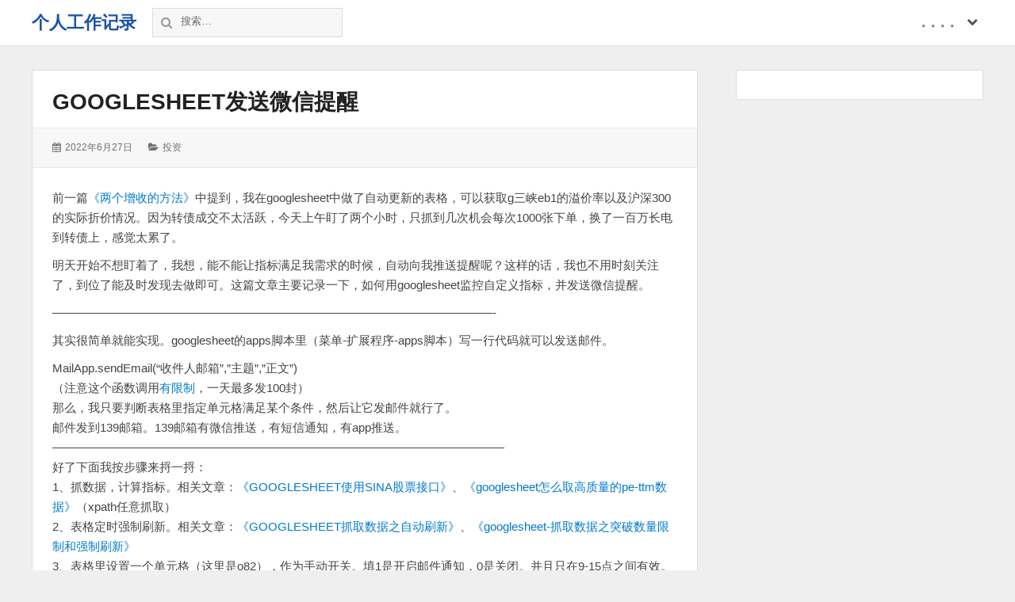

--- FILE ---
content_type: text/html; charset=UTF-8
request_url: https://retire50blog.wang/invest/googlesheet%E5%8F%91%E9%80%81%E5%BE%AE%E4%BF%A1%E6%8F%90%E9%86%92.html
body_size: 16118
content:
<!DOCTYPE html>
<html lang="zh-CN" class="no-js">
<head>
    
<meta charset="">
<meta name="viewport" content="width=device-width, initial-scale=1">

<link rel="pingback" href="https://retire50blog.wang/xmlrpc.php">
<script>(function(html){html.className = html.className.replace(/\bno-js\b/,'js')})(document.documentElement);</script>
<title>googlesheet发送微信提醒 &#8211; 个人工作记录</title>
<meta name='robots' content='max-image-preview:large' />
<link rel='dns-prefetch' href='//s.w.org' />
<link rel="alternate" type="application/rss+xml" title="个人工作记录 &raquo; Feed" href="https://retire50blog.wang/feed" />
<link rel="alternate" type="application/rss+xml" title="个人工作记录 &raquo; 评论Feed" href="https://retire50blog.wang/comments/feed" />
<link rel="alternate" type="application/rss+xml" title="个人工作记录 &raquo; googlesheet发送微信提醒评论Feed" href="https://retire50blog.wang/invest/googlesheet%e5%8f%91%e9%80%81%e5%be%ae%e4%bf%a1%e6%8f%90%e9%86%92.html/feed" />
<script type="text/javascript">
window._wpemojiSettings = {"baseUrl":"https:\/\/s.w.org\/images\/core\/emoji\/14.0.0\/72x72\/","ext":".png","svgUrl":"https:\/\/s.w.org\/images\/core\/emoji\/14.0.0\/svg\/","svgExt":".svg","source":{"concatemoji":"https:\/\/retire50blog.wang\/wp-includes\/js\/wp-emoji-release.min.js?ver=6.0.2"}};
/*! This file is auto-generated */
!function(e,a,t){var n,r,o,i=a.createElement("canvas"),p=i.getContext&&i.getContext("2d");function s(e,t){var a=String.fromCharCode,e=(p.clearRect(0,0,i.width,i.height),p.fillText(a.apply(this,e),0,0),i.toDataURL());return p.clearRect(0,0,i.width,i.height),p.fillText(a.apply(this,t),0,0),e===i.toDataURL()}function c(e){var t=a.createElement("script");t.src=e,t.defer=t.type="text/javascript",a.getElementsByTagName("head")[0].appendChild(t)}for(o=Array("flag","emoji"),t.supports={everything:!0,everythingExceptFlag:!0},r=0;r<o.length;r++)t.supports[o[r]]=function(e){if(!p||!p.fillText)return!1;switch(p.textBaseline="top",p.font="600 32px Arial",e){case"flag":return s([127987,65039,8205,9895,65039],[127987,65039,8203,9895,65039])?!1:!s([55356,56826,55356,56819],[55356,56826,8203,55356,56819])&&!s([55356,57332,56128,56423,56128,56418,56128,56421,56128,56430,56128,56423,56128,56447],[55356,57332,8203,56128,56423,8203,56128,56418,8203,56128,56421,8203,56128,56430,8203,56128,56423,8203,56128,56447]);case"emoji":return!s([129777,127995,8205,129778,127999],[129777,127995,8203,129778,127999])}return!1}(o[r]),t.supports.everything=t.supports.everything&&t.supports[o[r]],"flag"!==o[r]&&(t.supports.everythingExceptFlag=t.supports.everythingExceptFlag&&t.supports[o[r]]);t.supports.everythingExceptFlag=t.supports.everythingExceptFlag&&!t.supports.flag,t.DOMReady=!1,t.readyCallback=function(){t.DOMReady=!0},t.supports.everything||(n=function(){t.readyCallback()},a.addEventListener?(a.addEventListener("DOMContentLoaded",n,!1),e.addEventListener("load",n,!1)):(e.attachEvent("onload",n),a.attachEvent("onreadystatechange",function(){"complete"===a.readyState&&t.readyCallback()})),(e=t.source||{}).concatemoji?c(e.concatemoji):e.wpemoji&&e.twemoji&&(c(e.twemoji),c(e.wpemoji)))}(window,document,window._wpemojiSettings);
</script>
<style type="text/css">
img.wp-smiley,
img.emoji {
	display: inline !important;
	border: none !important;
	box-shadow: none !important;
	height: 1em !important;
	width: 1em !important;
	margin: 0 0.07em !important;
	vertical-align: -0.1em !important;
	background: none !important;
	padding: 0 !important;
}
</style>
	<link rel='stylesheet' id='wp-block-library-css'  href='https://retire50blog.wang/wp-includes/css/dist/block-library/style.min.css?ver=6.0.2' type='text/css' media='all' />
<style id='global-styles-inline-css' type='text/css'>
body{--wp--preset--color--black: #000000;--wp--preset--color--cyan-bluish-gray: #abb8c3;--wp--preset--color--white: #ffffff;--wp--preset--color--pale-pink: #f78da7;--wp--preset--color--vivid-red: #cf2e2e;--wp--preset--color--luminous-vivid-orange: #ff6900;--wp--preset--color--luminous-vivid-amber: #fcb900;--wp--preset--color--light-green-cyan: #7bdcb5;--wp--preset--color--vivid-green-cyan: #00d084;--wp--preset--color--pale-cyan-blue: #8ed1fc;--wp--preset--color--vivid-cyan-blue: #0693e3;--wp--preset--color--vivid-purple: #9b51e0;--wp--preset--gradient--vivid-cyan-blue-to-vivid-purple: linear-gradient(135deg,rgba(6,147,227,1) 0%,rgb(155,81,224) 100%);--wp--preset--gradient--light-green-cyan-to-vivid-green-cyan: linear-gradient(135deg,rgb(122,220,180) 0%,rgb(0,208,130) 100%);--wp--preset--gradient--luminous-vivid-amber-to-luminous-vivid-orange: linear-gradient(135deg,rgba(252,185,0,1) 0%,rgba(255,105,0,1) 100%);--wp--preset--gradient--luminous-vivid-orange-to-vivid-red: linear-gradient(135deg,rgba(255,105,0,1) 0%,rgb(207,46,46) 100%);--wp--preset--gradient--very-light-gray-to-cyan-bluish-gray: linear-gradient(135deg,rgb(238,238,238) 0%,rgb(169,184,195) 100%);--wp--preset--gradient--cool-to-warm-spectrum: linear-gradient(135deg,rgb(74,234,220) 0%,rgb(151,120,209) 20%,rgb(207,42,186) 40%,rgb(238,44,130) 60%,rgb(251,105,98) 80%,rgb(254,248,76) 100%);--wp--preset--gradient--blush-light-purple: linear-gradient(135deg,rgb(255,206,236) 0%,rgb(152,150,240) 100%);--wp--preset--gradient--blush-bordeaux: linear-gradient(135deg,rgb(254,205,165) 0%,rgb(254,45,45) 50%,rgb(107,0,62) 100%);--wp--preset--gradient--luminous-dusk: linear-gradient(135deg,rgb(255,203,112) 0%,rgb(199,81,192) 50%,rgb(65,88,208) 100%);--wp--preset--gradient--pale-ocean: linear-gradient(135deg,rgb(255,245,203) 0%,rgb(182,227,212) 50%,rgb(51,167,181) 100%);--wp--preset--gradient--electric-grass: linear-gradient(135deg,rgb(202,248,128) 0%,rgb(113,206,126) 100%);--wp--preset--gradient--midnight: linear-gradient(135deg,rgb(2,3,129) 0%,rgb(40,116,252) 100%);--wp--preset--duotone--dark-grayscale: url('#wp-duotone-dark-grayscale');--wp--preset--duotone--grayscale: url('#wp-duotone-grayscale');--wp--preset--duotone--purple-yellow: url('#wp-duotone-purple-yellow');--wp--preset--duotone--blue-red: url('#wp-duotone-blue-red');--wp--preset--duotone--midnight: url('#wp-duotone-midnight');--wp--preset--duotone--magenta-yellow: url('#wp-duotone-magenta-yellow');--wp--preset--duotone--purple-green: url('#wp-duotone-purple-green');--wp--preset--duotone--blue-orange: url('#wp-duotone-blue-orange');--wp--preset--font-size--small: 13px;--wp--preset--font-size--medium: 20px;--wp--preset--font-size--large: 36px;--wp--preset--font-size--x-large: 42px;}.has-black-color{color: var(--wp--preset--color--black) !important;}.has-cyan-bluish-gray-color{color: var(--wp--preset--color--cyan-bluish-gray) !important;}.has-white-color{color: var(--wp--preset--color--white) !important;}.has-pale-pink-color{color: var(--wp--preset--color--pale-pink) !important;}.has-vivid-red-color{color: var(--wp--preset--color--vivid-red) !important;}.has-luminous-vivid-orange-color{color: var(--wp--preset--color--luminous-vivid-orange) !important;}.has-luminous-vivid-amber-color{color: var(--wp--preset--color--luminous-vivid-amber) !important;}.has-light-green-cyan-color{color: var(--wp--preset--color--light-green-cyan) !important;}.has-vivid-green-cyan-color{color: var(--wp--preset--color--vivid-green-cyan) !important;}.has-pale-cyan-blue-color{color: var(--wp--preset--color--pale-cyan-blue) !important;}.has-vivid-cyan-blue-color{color: var(--wp--preset--color--vivid-cyan-blue) !important;}.has-vivid-purple-color{color: var(--wp--preset--color--vivid-purple) !important;}.has-black-background-color{background-color: var(--wp--preset--color--black) !important;}.has-cyan-bluish-gray-background-color{background-color: var(--wp--preset--color--cyan-bluish-gray) !important;}.has-white-background-color{background-color: var(--wp--preset--color--white) !important;}.has-pale-pink-background-color{background-color: var(--wp--preset--color--pale-pink) !important;}.has-vivid-red-background-color{background-color: var(--wp--preset--color--vivid-red) !important;}.has-luminous-vivid-orange-background-color{background-color: var(--wp--preset--color--luminous-vivid-orange) !important;}.has-luminous-vivid-amber-background-color{background-color: var(--wp--preset--color--luminous-vivid-amber) !important;}.has-light-green-cyan-background-color{background-color: var(--wp--preset--color--light-green-cyan) !important;}.has-vivid-green-cyan-background-color{background-color: var(--wp--preset--color--vivid-green-cyan) !important;}.has-pale-cyan-blue-background-color{background-color: var(--wp--preset--color--pale-cyan-blue) !important;}.has-vivid-cyan-blue-background-color{background-color: var(--wp--preset--color--vivid-cyan-blue) !important;}.has-vivid-purple-background-color{background-color: var(--wp--preset--color--vivid-purple) !important;}.has-black-border-color{border-color: var(--wp--preset--color--black) !important;}.has-cyan-bluish-gray-border-color{border-color: var(--wp--preset--color--cyan-bluish-gray) !important;}.has-white-border-color{border-color: var(--wp--preset--color--white) !important;}.has-pale-pink-border-color{border-color: var(--wp--preset--color--pale-pink) !important;}.has-vivid-red-border-color{border-color: var(--wp--preset--color--vivid-red) !important;}.has-luminous-vivid-orange-border-color{border-color: var(--wp--preset--color--luminous-vivid-orange) !important;}.has-luminous-vivid-amber-border-color{border-color: var(--wp--preset--color--luminous-vivid-amber) !important;}.has-light-green-cyan-border-color{border-color: var(--wp--preset--color--light-green-cyan) !important;}.has-vivid-green-cyan-border-color{border-color: var(--wp--preset--color--vivid-green-cyan) !important;}.has-pale-cyan-blue-border-color{border-color: var(--wp--preset--color--pale-cyan-blue) !important;}.has-vivid-cyan-blue-border-color{border-color: var(--wp--preset--color--vivid-cyan-blue) !important;}.has-vivid-purple-border-color{border-color: var(--wp--preset--color--vivid-purple) !important;}.has-vivid-cyan-blue-to-vivid-purple-gradient-background{background: var(--wp--preset--gradient--vivid-cyan-blue-to-vivid-purple) !important;}.has-light-green-cyan-to-vivid-green-cyan-gradient-background{background: var(--wp--preset--gradient--light-green-cyan-to-vivid-green-cyan) !important;}.has-luminous-vivid-amber-to-luminous-vivid-orange-gradient-background{background: var(--wp--preset--gradient--luminous-vivid-amber-to-luminous-vivid-orange) !important;}.has-luminous-vivid-orange-to-vivid-red-gradient-background{background: var(--wp--preset--gradient--luminous-vivid-orange-to-vivid-red) !important;}.has-very-light-gray-to-cyan-bluish-gray-gradient-background{background: var(--wp--preset--gradient--very-light-gray-to-cyan-bluish-gray) !important;}.has-cool-to-warm-spectrum-gradient-background{background: var(--wp--preset--gradient--cool-to-warm-spectrum) !important;}.has-blush-light-purple-gradient-background{background: var(--wp--preset--gradient--blush-light-purple) !important;}.has-blush-bordeaux-gradient-background{background: var(--wp--preset--gradient--blush-bordeaux) !important;}.has-luminous-dusk-gradient-background{background: var(--wp--preset--gradient--luminous-dusk) !important;}.has-pale-ocean-gradient-background{background: var(--wp--preset--gradient--pale-ocean) !important;}.has-electric-grass-gradient-background{background: var(--wp--preset--gradient--electric-grass) !important;}.has-midnight-gradient-background{background: var(--wp--preset--gradient--midnight) !important;}.has-small-font-size{font-size: var(--wp--preset--font-size--small) !important;}.has-medium-font-size{font-size: var(--wp--preset--font-size--medium) !important;}.has-large-font-size{font-size: var(--wp--preset--font-size--large) !important;}.has-x-large-font-size{font-size: var(--wp--preset--font-size--x-large) !important;}
</style>
<link rel='stylesheet' id='ce_responsive-css'  href='https://retire50blog.wang/wp-content/plugins/simple-embed-code/css/video-container.min.css?ver=2.3.9' type='text/css' media='all' />
<link rel='stylesheet' id='wpdiscuz-frontend-css-css'  href='https://retire50blog.wang/wp-content/plugins/wpdiscuz/themes/default/style.css?ver=7.6.22' type='text/css' media='all' />
<style id='wpdiscuz-frontend-css-inline-css' type='text/css'>
 #wpdcom .wpd-blog-administrator .wpd-comment-label{color:#ffffff;background-color:#00B38F;border:none}#wpdcom .wpd-blog-administrator .wpd-comment-author, #wpdcom .wpd-blog-administrator .wpd-comment-author a{color:#00B38F}#wpdcom.wpd-layout-1 .wpd-comment .wpd-blog-administrator .wpd-avatar img{border-color:#00B38F}#wpdcom.wpd-layout-2 .wpd-comment.wpd-reply .wpd-comment-wrap.wpd-blog-administrator{border-left:3px solid #00B38F}#wpdcom.wpd-layout-2 .wpd-comment .wpd-blog-administrator .wpd-avatar img{border-bottom-color:#00B38F}#wpdcom.wpd-layout-3 .wpd-blog-administrator .wpd-comment-subheader{border-top:1px dashed #00B38F}#wpdcom.wpd-layout-3 .wpd-reply .wpd-blog-administrator .wpd-comment-right{border-left:1px solid #00B38F}#wpdcom .wpd-blog-editor .wpd-comment-label{color:#ffffff;background-color:#00B38F;border:none}#wpdcom .wpd-blog-editor .wpd-comment-author, #wpdcom .wpd-blog-editor .wpd-comment-author a{color:#00B38F}#wpdcom.wpd-layout-1 .wpd-comment .wpd-blog-editor .wpd-avatar img{border-color:#00B38F}#wpdcom.wpd-layout-2 .wpd-comment.wpd-reply .wpd-comment-wrap.wpd-blog-editor{border-left:3px solid #00B38F}#wpdcom.wpd-layout-2 .wpd-comment .wpd-blog-editor .wpd-avatar img{border-bottom-color:#00B38F}#wpdcom.wpd-layout-3 .wpd-blog-editor .wpd-comment-subheader{border-top:1px dashed #00B38F}#wpdcom.wpd-layout-3 .wpd-reply .wpd-blog-editor .wpd-comment-right{border-left:1px solid #00B38F}#wpdcom .wpd-blog-author .wpd-comment-label{color:#ffffff;background-color:#00B38F;border:none}#wpdcom .wpd-blog-author .wpd-comment-author, #wpdcom .wpd-blog-author .wpd-comment-author a{color:#00B38F}#wpdcom.wpd-layout-1 .wpd-comment .wpd-blog-author .wpd-avatar img{border-color:#00B38F}#wpdcom.wpd-layout-2 .wpd-comment .wpd-blog-author .wpd-avatar img{border-bottom-color:#00B38F}#wpdcom.wpd-layout-3 .wpd-blog-author .wpd-comment-subheader{border-top:1px dashed #00B38F}#wpdcom.wpd-layout-3 .wpd-reply .wpd-blog-author .wpd-comment-right{border-left:1px solid #00B38F}#wpdcom .wpd-blog-contributor .wpd-comment-label{color:#ffffff;background-color:#00B38F;border:none}#wpdcom .wpd-blog-contributor .wpd-comment-author, #wpdcom .wpd-blog-contributor .wpd-comment-author a{color:#00B38F}#wpdcom.wpd-layout-1 .wpd-comment .wpd-blog-contributor .wpd-avatar img{border-color:#00B38F}#wpdcom.wpd-layout-2 .wpd-comment .wpd-blog-contributor .wpd-avatar img{border-bottom-color:#00B38F}#wpdcom.wpd-layout-3 .wpd-blog-contributor .wpd-comment-subheader{border-top:1px dashed #00B38F}#wpdcom.wpd-layout-3 .wpd-reply .wpd-blog-contributor .wpd-comment-right{border-left:1px solid #00B38F}#wpdcom .wpd-blog-subscriber .wpd-comment-label{color:#ffffff;background-color:#00B38F;border:none}#wpdcom .wpd-blog-subscriber .wpd-comment-author, #wpdcom .wpd-blog-subscriber .wpd-comment-author a{color:#00B38F}#wpdcom.wpd-layout-2 .wpd-comment .wpd-blog-subscriber .wpd-avatar img{border-bottom-color:#00B38F}#wpdcom.wpd-layout-3 .wpd-blog-subscriber .wpd-comment-subheader{border-top:1px dashed #00B38F}#wpdcom .wpd-blog-social_subscriber .wpd-comment-label{color:#ffffff;background-color:#00B38F;border:none}#wpdcom .wpd-blog-social_subscriber .wpd-comment-author, #wpdcom .wpd-blog-social_subscriber .wpd-comment-author a{color:#00B38F}#wpdcom.wpd-layout-1 .wpd-comment .wpd-blog-social_subscriber .wpd-avatar img{border-color:#00B38F}#wpdcom.wpd-layout-2 .wpd-comment .wpd-blog-social_subscriber .wpd-avatar img{border-bottom-color:#00B38F}#wpdcom.wpd-layout-3 .wpd-blog-social_subscriber .wpd-comment-subheader{border-top:1px dashed #00B38F}#wpdcom.wpd-layout-3 .wpd-reply .wpd-blog-social_subscriber .wpd-comment-right{border-left:1px solid #00B38F}#wpdcom .wpd-blog-post_author .wpd-comment-label{color:#ffffff;background-color:#00B38F;border:none}#wpdcom .wpd-blog-post_author .wpd-comment-author, #wpdcom .wpd-blog-post_author .wpd-comment-author a{color:#00B38F}#wpdcom .wpd-blog-post_author .wpd-avatar img{border-color:#00B38F}#wpdcom.wpd-layout-1 .wpd-comment .wpd-blog-post_author .wpd-avatar img{border-color:#00B38F}#wpdcom.wpd-layout-2 .wpd-comment.wpd-reply .wpd-comment-wrap.wpd-blog-post_author{border-left:3px solid #00B38F}#wpdcom.wpd-layout-2 .wpd-comment .wpd-blog-post_author .wpd-avatar img{border-bottom-color:#00B38F}#wpdcom.wpd-layout-3 .wpd-blog-post_author .wpd-comment-subheader{border-top:1px dashed #00B38F}#wpdcom.wpd-layout-3 .wpd-reply .wpd-blog-post_author .wpd-comment-right{border-left:1px solid #00B38F}#wpdcom .wpd-blog-guest .wpd-comment-label{color:#ffffff;background-color:#00B38F;border:none}#wpdcom .wpd-blog-guest .wpd-comment-author, #wpdcom .wpd-blog-guest .wpd-comment-author a{color:#00B38F}#wpdcom.wpd-layout-3 .wpd-blog-guest .wpd-comment-subheader{border-top:1px dashed #00B38F}#comments, #respond, .comments-area, #wpdcom{}#wpdcom .ql-editor > *{color:#777777}#wpdcom .ql-editor::before{}#wpdcom .ql-toolbar{border:1px solid #DDDDDD;border-top:none}#wpdcom .ql-container{border:1px solid #DDDDDD;border-bottom:none}#wpdcom .wpd-form-row .wpdiscuz-item input[type="text"], #wpdcom .wpd-form-row .wpdiscuz-item input[type="email"], #wpdcom .wpd-form-row .wpdiscuz-item input[type="url"], #wpdcom .wpd-form-row .wpdiscuz-item input[type="color"], #wpdcom .wpd-form-row .wpdiscuz-item input[type="date"], #wpdcom .wpd-form-row .wpdiscuz-item input[type="datetime"], #wpdcom .wpd-form-row .wpdiscuz-item input[type="datetime-local"], #wpdcom .wpd-form-row .wpdiscuz-item input[type="month"], #wpdcom .wpd-form-row .wpdiscuz-item input[type="number"], #wpdcom .wpd-form-row .wpdiscuz-item input[type="time"], #wpdcom textarea, #wpdcom select{border:1px solid #DDDDDD;color:#777777}#wpdcom .wpd-form-row .wpdiscuz-item textarea{border:1px solid #DDDDDD}#wpdcom input::placeholder, #wpdcom textarea::placeholder, #wpdcom input::-moz-placeholder, #wpdcom textarea::-webkit-input-placeholder{}#wpdcom .wpd-comment-text{color:#777777}#wpdcom .wpd-thread-head .wpd-thread-info{border-bottom:2px solid #00B38F}#wpdcom .wpd-thread-head .wpd-thread-info.wpd-reviews-tab svg{fill:#00B38F}#wpdcom .wpd-thread-head .wpdiscuz-user-settings{border-bottom:2px solid #00B38F}#wpdcom .wpd-thread-head .wpdiscuz-user-settings:hover{color:#00B38F}#wpdcom .wpd-comment .wpd-follow-link:hover{color:#00B38F}#wpdcom .wpd-comment-status .wpd-sticky{color:#00B38F}#wpdcom .wpd-thread-filter .wpdf-active{color:#00B38F;border-bottom-color:#00B38F}#wpdcom .wpd-comment-info-bar{border:1px dashed #33c3a6;background:#e6f8f4}#wpdcom .wpd-comment-info-bar .wpd-current-view i{color:#00B38F}#wpdcom .wpd-filter-view-all:hover{background:#00B38F}#wpdcom .wpdiscuz-item .wpdiscuz-rating > label{color:#DDDDDD}#wpdcom .wpdiscuz-item .wpdiscuz-rating:not(:checked) > label:hover, .wpdiscuz-rating:not(:checked) > label:hover ~ label{}#wpdcom .wpdiscuz-item .wpdiscuz-rating > input ~ label:hover, #wpdcom .wpdiscuz-item .wpdiscuz-rating > input:not(:checked) ~ label:hover ~ label, #wpdcom .wpdiscuz-item .wpdiscuz-rating > input:not(:checked) ~ label:hover ~ label{color:#FFED85}#wpdcom .wpdiscuz-item .wpdiscuz-rating > input:checked ~ label:hover, #wpdcom .wpdiscuz-item .wpdiscuz-rating > input:checked ~ label:hover, #wpdcom .wpdiscuz-item .wpdiscuz-rating > label:hover ~ input:checked ~ label, #wpdcom .wpdiscuz-item .wpdiscuz-rating > input:checked + label:hover ~ label, #wpdcom .wpdiscuz-item .wpdiscuz-rating > input:checked ~ label:hover ~ label, .wpd-custom-field .wcf-active-star, #wpdcom .wpdiscuz-item .wpdiscuz-rating > input:checked ~ label{color:#FFD700}#wpd-post-rating .wpd-rating-wrap .wpd-rating-stars svg .wpd-star{fill:#DDDDDD}#wpd-post-rating .wpd-rating-wrap .wpd-rating-stars svg .wpd-active{fill:#FFD700}#wpd-post-rating .wpd-rating-wrap .wpd-rate-starts svg .wpd-star{fill:#DDDDDD}#wpd-post-rating .wpd-rating-wrap .wpd-rate-starts:hover svg .wpd-star{fill:#FFED85}#wpd-post-rating.wpd-not-rated .wpd-rating-wrap .wpd-rate-starts svg:hover ~ svg .wpd-star{fill:#DDDDDD}.wpdiscuz-post-rating-wrap .wpd-rating .wpd-rating-wrap .wpd-rating-stars svg .wpd-star{fill:#DDDDDD}.wpdiscuz-post-rating-wrap .wpd-rating .wpd-rating-wrap .wpd-rating-stars svg .wpd-active{fill:#FFD700}#wpdcom .wpd-comment .wpd-follow-active{color:#ff7a00}#wpdcom .page-numbers{color:#555;border:#555 1px solid}#wpdcom span.current{background:#555}#wpdcom.wpd-layout-1 .wpd-new-loaded-comment > .wpd-comment-wrap > .wpd-comment-right{background:#FFFAD6}#wpdcom.wpd-layout-2 .wpd-new-loaded-comment.wpd-comment > .wpd-comment-wrap > .wpd-comment-right{background:#FFFAD6}#wpdcom.wpd-layout-2 .wpd-new-loaded-comment.wpd-comment.wpd-reply > .wpd-comment-wrap > .wpd-comment-right{background:transparent}#wpdcom.wpd-layout-2 .wpd-new-loaded-comment.wpd-comment.wpd-reply > .wpd-comment-wrap{background:#FFFAD6}#wpdcom.wpd-layout-3 .wpd-new-loaded-comment.wpd-comment > .wpd-comment-wrap > .wpd-comment-right{background:#FFFAD6}#wpdcom .wpd-follow:hover i, #wpdcom .wpd-unfollow:hover i, #wpdcom .wpd-comment .wpd-follow-active:hover i{color:#00B38F}#wpdcom .wpdiscuz-readmore{cursor:pointer;color:#00B38F}.wpd-custom-field .wcf-pasiv-star, #wpcomm .wpdiscuz-item .wpdiscuz-rating > label{color:#DDDDDD}.wpd-wrapper .wpd-list-item.wpd-active{border-top:3px solid #00B38F}#wpdcom.wpd-layout-2 .wpd-comment.wpd-reply.wpd-unapproved-comment .wpd-comment-wrap{border-left:3px solid #FFFAD6}#wpdcom.wpd-layout-3 .wpd-comment.wpd-reply.wpd-unapproved-comment .wpd-comment-right{border-left:1px solid #FFFAD6}#wpdcom .wpd-prim-button{background-color:#07B290;color:#FFFFFF}#wpdcom .wpd_label__check i.wpdicon-on{color:#07B290;border:1px solid #83d9c8}#wpd-bubble-wrapper #wpd-bubble-all-comments-count{color:#1DB99A}#wpd-bubble-wrapper > div{background-color:#1DB99A}#wpd-bubble-wrapper > #wpd-bubble #wpd-bubble-add-message{background-color:#1DB99A}#wpd-bubble-wrapper > #wpd-bubble #wpd-bubble-add-message::before{border-left-color:#1DB99A;border-right-color:#1DB99A}#wpd-bubble-wrapper.wpd-right-corner > #wpd-bubble #wpd-bubble-add-message::before{border-left-color:#1DB99A;border-right-color:#1DB99A}.wpd-inline-icon-wrapper path.wpd-inline-icon-first{fill:#1DB99A}.wpd-inline-icon-count{background-color:#1DB99A}.wpd-inline-icon-count::before{border-right-color:#1DB99A}.wpd-inline-form-wrapper::before{border-bottom-color:#1DB99A}.wpd-inline-form-question{background-color:#1DB99A}.wpd-inline-form{background-color:#1DB99A}.wpd-last-inline-comments-wrapper{border-color:#1DB99A}.wpd-last-inline-comments-wrapper::before{border-bottom-color:#1DB99A}.wpd-last-inline-comments-wrapper .wpd-view-all-inline-comments{background:#1DB99A}.wpd-last-inline-comments-wrapper .wpd-view-all-inline-comments:hover,.wpd-last-inline-comments-wrapper .wpd-view-all-inline-comments:active,.wpd-last-inline-comments-wrapper .wpd-view-all-inline-comments:focus{background-color:#1DB99A}#wpdcom .ql-snow .ql-tooltip[data-mode="link"]::before{content:"输入链接："}#wpdcom .ql-snow .ql-tooltip.ql-editing a.ql-action::after{content:"保存"}.comments-area{width:auto}
</style>
<link rel='stylesheet' id='wpdiscuz-combo-css-css'  href='https://retire50blog.wang/wp-content/plugins/wpdiscuz/assets/css/wpdiscuz-combo.min.css?ver=6.0.2' type='text/css' media='all' />
<link rel='stylesheet' id='font-awesome-css'  href='https://retire50blog.wang/wp-content/themes/wordstar/assets/css/font-awesome.css' type='text/css' media='all' />
<link rel='stylesheet' id='wordstar-style-css'  href='https://retire50blog.wang/wp-content/themes/wordstar/style.css' type='text/css' media='all' />
<link rel='stylesheet' id='wordstar-responsive-css'  href='https://retire50blog.wang/wp-content/themes/wordstar/assets/css/responsive.css' type='text/css' media='all' />
<script type='text/javascript' src='https://retire50blog.wang/wp-includes/js/jquery/jquery.min.js?ver=3.6.0' id='jquery-core-js'></script>
<script type='text/javascript' src='https://retire50blog.wang/wp-includes/js/jquery/jquery-migrate.min.js?ver=3.3.2' id='jquery-migrate-js'></script>
<!--[if lt IE 9]>
<script type='text/javascript' src='https://retire50blog.wang/wp-content/themes/wordstar/assets/js/html5.js' id='html5shiv-js'></script>
<![endif]-->
<link rel="https://api.w.org/" href="https://retire50blog.wang/wp-json/" /><link rel="alternate" type="application/json" href="https://retire50blog.wang/wp-json/wp/v2/posts/6996" /><link rel="EditURI" type="application/rsd+xml" title="RSD" href="https://retire50blog.wang/xmlrpc.php?rsd" />
<link rel="wlwmanifest" type="application/wlwmanifest+xml" href="https://retire50blog.wang/wp-includes/wlwmanifest.xml" /> 
<meta name="generator" content="WordPress 6.0.2" />
<link rel="canonical" href="https://retire50blog.wang/invest/googlesheet%e5%8f%91%e9%80%81%e5%be%ae%e4%bf%a1%e6%8f%90%e9%86%92.html" />
<link rel='shortlink' href='https://retire50blog.wang/?p=6996' />
<link rel="alternate" type="application/json+oembed" href="https://retire50blog.wang/wp-json/oembed/1.0/embed?url=https%3A%2F%2Fretire50blog.wang%2Finvest%2Fgooglesheet%25e5%258f%2591%25e9%2580%2581%25e5%25be%25ae%25e4%25bf%25a1%25e6%258f%2590%25e9%2586%2592.html" />
<link rel="alternate" type="text/xml+oembed" href="https://retire50blog.wang/wp-json/oembed/1.0/embed?url=https%3A%2F%2Fretire50blog.wang%2Finvest%2Fgooglesheet%25e5%258f%2591%25e9%2580%2581%25e5%25be%25ae%25e4%25bf%25a1%25e6%258f%2590%25e9%2586%2592.html&#038;format=xml" />
<link rel="icon" href="https://retire50blog.wang/wp-content/uploads/2019/01/cropped-cooltext313554273807428-1-32x32.png" sizes="32x32" />
<link rel="icon" href="https://retire50blog.wang/wp-content/uploads/2019/01/cropped-cooltext313554273807428-1-192x192.png" sizes="192x192" />
<link rel="apple-touch-icon" href="https://retire50blog.wang/wp-content/uploads/2019/01/cropped-cooltext313554273807428-1-180x180.png" />
<meta name="msapplication-TileImage" content="https://retire50blog.wang/wp-content/uploads/2019/01/cropped-cooltext313554273807428-1-270x270.png" />
<style>
 #masthead .site-branding,#masthead .site-branding a {
	 	color: #1b52a7!important;
	}</style>
</head>


<body id="site-body" class="post-template-default single single-post postid-6996 single-format-standard multi-column single-author"  itemscope="" itemtype="http://schema.org/BlogPosting">
<div id="page" class="site">
<a class="skip-link screen-reader-text" href="#content">
跳转到内容</a>
<header id="masthead" class="site-header" role="banner">
  <div class="site-header-main">
    <div class="wrapper">
       <div class="site-branding"><p id="site-title" class="site-title p-name" itemprop="name"><a href="https://retire50blog.wang/" rel="home" itemprop="url" class="u-url url">个人工作记录</a></p></div>      <div class="search-form-wrap">
        <button id="search-toggle" class="search-toggle"><i class="fa fa-search"></i><span>
        搜索        </span></button>
        <form role="search" method="get" class="search-form" action="https://retire50blog.wang/" itemprop="potentialAction" itemscope itemtype="https://schema.org/SearchAction">
  <meta itemprop="target" content="https://retire50blog.wang/?s=search%20"/>
  <span class="screen-reader-text">搜索：</span> <i class="fa fa-search"></i>
  <input type="search" class="search-field" placeholder="搜索&hellip;" value="" name="s" title="Search" required itemprop="query-input">
  <button type="submit" class="search-submit"> <span >搜索</span> </button>
</form>      </div>
      <div id="site-header-menu" class="site-header-menu">
        <button id="menu-toggle" class="menu-toggle"><i class="fa fa-bars"></i><span>
        菜单        </span></button>
        <nav id="site-navigation" class="main-navigation" role="navigation" aria-label="主菜单">
          <ul id="primary-menu" class="primary-menu"><li id="menu-item-4093" class="menu-item menu-item-type-custom menu-item-object-custom menu-item-home menu-item-has-children menu-item-4093"><a href="http://retire50blog.wang"><span>。。。。</span></a>
<ul class="sub-menu">
	<li id="menu-item-6461" class="menu-item menu-item-type-post_type menu-item-object-page menu-item-6461"><a href="https://retire50blog.wang/sample-page"><span>关于</span></a></li>
	<li id="menu-item-4095" class="menu-item menu-item-type-post_type menu-item-object-post menu-item-4095"><a href="https://retire50blog.wang/invest/acc/%e5%8e%86%e5%8f%b2%e6%94%b6%e7%9b%8a%e7%8e%87.html"><span>历史业绩</span></a></li>
	<li id="menu-item-4092" class="menu-item menu-item-type-post_type menu-item-object-page menu-item-4092"><a href="https://retire50blog.wang/%e6%89%80%e6%9c%89%e6%96%87%e7%ab%a0"><span>所有文章</span></a></li>
</ul>
</li>
</ul>
          <div class="clear"></div>
			
        </nav>
      </div>
      <div class="clear"></div>
    </div>
  </div>
  <div class="clear"></div>

</header>
<div id="content" class="site-content wrapper">
<main id="main" class="site-main  single-post" role="main">
    <article id="post-6996" class="post-content post-6996 post type-post status-publish format-standard hentry category-invest h-entry h-as-article"  itemref="site-publisher">
    <header class="entry-header">
      <h1 class="entry-title p-name" itemprop="name headline"><a href="https://retire50blog.wang/invest/googlesheet%e5%8f%91%e9%80%81%e5%be%ae%e4%bf%a1%e6%8f%90%e9%86%92.html" rel="bookmark" class="u-url url" itemprop="url">googlesheet发送微信提醒</a></h1>    </header>
        
    <div class="entry-meta">
      <ul><li class="posted-on">
				<i class="fa fa-calendar"></i>
				<span class="screen-reader-text">发表于：</span>
				<a href="https://retire50blog.wang/invest/googlesheet%e5%8f%91%e9%80%81%e5%be%ae%e4%bf%a1%e6%8f%90%e9%86%92.html" rel="bookmark">
					<time class="entry-date published dt-published" itemprop="datePublished" datetime="2022-06-27T11:15:17+00:00">2022年6月27日</time>
					<time class="entry-date updated dt-updated screen-reader-text" itemprop="dateModified" datetime="2022-08-22T08:36:39+00:00">2022年8月22日</time>
				</a>
			</li><li class="cat-links">
				<i class="fa fa-folder-open"></i>
				<span class="screen-reader-text">分类：</span>
				<a href="https://retire50blog.wang/category/invest" rel="category tag">投资</a>
			</li><div class="clear"></div></ul>    </div>
    <div class="entry-content e-content" itemprop="description articleBody">
             
      <p>前一篇<a href="https://retire50blog.wang/invest/googlesheet发送微信提醒.html">《两个增收的方法》</a>中提到，我在googlesheet中做了自动更新的表格，可以获取g三峡eb1的溢价率以及沪深300的实际折价情况。因为转债成交不太活跃，今天上午盯了两个小时，只抓到几次机会每次1000张下单，换了一百万长电到转债上，感觉太累了。</p>
<p>明天开始不想盯着了，我想，能不能让指标满足我需求的时候，自动向我推送提醒呢？这样的话，我也不用时刻关注了，到位了能及时发现去做即可。这篇文章主要记录一下，如何用googlesheet监控自定义指标，并发送微信提醒。</p>
<p>&#8212;&#8212;&#8212;&#8212;&#8212;&#8212;&#8212;&#8212;&#8212;&#8212;&#8212;&#8212;&#8212;&#8212;&#8212;&#8212;&#8212;&#8212;&#8212;&#8212;&#8212;&#8212;&#8212;&#8212;&#8212;&#8212;&#8212;&#8212;&#8212;&#8212;&#8212;&#8212;&#8212;&#8212;&#8212;&#8212;&#8212;-</p>
<p>其实很简单就能实现。googlesheet的apps脚本里（菜单-扩展程序-apps脚本）写一行代码就可以发送邮件。</p>
<div>
<div>MailApp.sendEmail(&#8220;收件人邮箱&#8221;,&#8221;主题&#8221;,&#8221;正文&#8221;)</div>
<div>（注意这个函数调用<a href="https://developers.google.com/apps-script/guides/services/quotas">有限制</a>，一天最多发100封）</div>
<div>那么，我只要判断表格里指定单元格满足某个条件，然后让它发邮件就行了。</div>
<div>邮件发到139邮箱。139邮箱有微信推送，有短信通知，有app推送。</div>
<div>&#8212;&#8212;&#8212;&#8212;&#8212;&#8212;&#8212;&#8212;&#8212;&#8212;&#8212;&#8212;&#8212;&#8212;&#8212;&#8212;&#8212;&#8212;&#8212;&#8212;&#8212;&#8212;&#8212;&#8212;&#8212;&#8212;&#8212;&#8212;&#8212;&#8212;&#8212;&#8212;&#8212;&#8212;&#8212;&#8212;&#8212;&#8212;</div>
<div>好了下面我按步骤来捋一捋：</div>
<div>1、抓数据，计算指标。相关文章：<a href="https://retire50blog.wang/invest/googlesheet%e4%bd%bf%e7%94%a8sina%e8%82%a1%e7%a5%a8%e6%8e%a5%e5%8f%a3.html">《GOOGLESHEET使用SINA股票接口》</a>、<a href="https://retire50blog.wang/uc/googlesheet%e6%80%8e%e4%b9%88%e5%8f%96%e9%ab%98%e8%b4%a8%e9%87%8f%e7%9a%84pe-ttm%e6%95%b0%e6%8d%ae.html">《googlesheet怎么取高质量的pe-ttm数据》</a>（xpath任意抓取）</div>
<div>2、表格定时强制刷新。相关文章：<a href="https://retire50blog.wang/uc/googlesheet%e6%8a%93%e5%8f%96%e6%95%b0%e6%8d%ae%e4%b9%8b%e8%87%aa%e5%8a%a8%e5%88%b7%e6%96%b0.html">《GOOGLESHEET抓取数据之自动刷新》</a>、<a href="https://retire50blog.wang/uc/googlesheet-%e6%8a%93%e5%8f%96%e6%95%b0%e6%8d%ae%e4%b9%8b%e7%aa%81%e7%a0%b4%e6%95%b0%e9%87%8f%e9%99%90%e5%88%b6%e5%92%8c%e5%bc%ba%e5%88%b6%e5%88%b7%e6%96%b0.html">《googlesheet-抓取数据之突破数量限制和强制刷新》</a></div>
<div>3、表格里设置一个单元格（这里是o82），作为手动开关。填1是开启邮件通知，0是关闭。并且只在9-15点之间有效。这个开关是为了避免出现消息轰炸。</div>
<div><span class=" default-formula-text-color" dir="auto">o82=手动填写0和1</span></div>
<div>o83<span class=" default-formula-text-color" dir="auto">=</span><span class=" default-formula-text-color" dir="auto">if</span><span class=" default-formula-text-color" dir="auto">(</span><span class=" default-formula-text-color" dir="auto">and</span><span class=" default-formula-text-color" dir="auto">(</span><span class=" default-formula-text-color" dir="auto">hour</span><span class=" default-formula-text-color" dir="auto">(</span><span class=" default-formula-text-color" dir="auto">now</span><span class=" default-formula-text-color" dir="auto">(</span><span class=" default-formula-text-color" dir="auto">)</span><span class=" default-formula-text-color" dir="auto">)</span><span class=" default-formula-text-color" dir="auto">&gt;=</span><span class="number" dir="auto">9</span><span class=" default-formula-text-color" dir="auto">,</span><span class=" default-formula-text-color" dir="auto">hour</span><span class=" default-formula-text-color" dir="auto">(</span><span class=" default-formula-text-color" dir="auto">now</span><span class=" default-formula-text-color" dir="auto">(</span><span class=" default-formula-text-color" dir="auto">)</span><span class=" default-formula-text-color" dir="auto">)</span><span class=" default-formula-text-color" dir="auto">&lt;</span><span class="number" dir="auto">15</span><span class=" default-formula-text-color" dir="auto">,</span><span class=" default-formula-text-color" dir="auto">WEEKDAY</span><span class=" default-formula-text-color" dir="auto">(</span><span class=" default-formula-text-color" dir="auto">today</span><span class=" default-formula-text-color" dir="auto">(</span><span class=" default-formula-text-color" dir="auto">)</span><span class=" default-formula-text-color" dir="auto">,</span><span class="number" dir="auto">2</span><span class=" default-formula-text-color" dir="auto">)</span><span class=" default-formula-text-color" dir="auto">&gt;</span><span class="number" dir="auto">0</span><span class=" default-formula-text-color" dir="auto">,</span><span class=" default-formula-text-color" dir="auto">WEEKDAY</span><span class=" default-formula-text-color" dir="auto">(</span><span class=" default-formula-text-color" dir="auto">today</span><span class=" default-formula-text-color" dir="auto">(</span><span class=" default-formula-text-color" dir="auto">)</span><span class=" default-formula-text-color" dir="auto">,</span><span class="number" dir="auto">2</span><span class=" default-formula-text-color" dir="auto">)</span><span class=" default-formula-text-color" dir="auto">&lt;</span><span class="number" dir="auto">6</span><span class=" default-formula-text-color" dir="auto">)</span><span class=" default-formula-text-color" dir="auto">,</span><span class="number" dir="auto">1</span><span class=" default-formula-text-color" dir="auto">,</span><span class="number" dir="auto">0</span><span class=" default-formula-text-color" dir="auto">)</span></div>
<div>// 周一到周五，9-15点允许提醒</div>
<div>o84<span class=" default-formula-text-color" dir="auto">=</span><span class=" default-formula-text-color" dir="auto">if</span><span class=" default-formula-text-color" dir="auto">(</span><span class=" default-formula-text-color" dir="auto">and</span><span class=" default-formula-text-color" dir="auto">(</span><span dir="auto">O82</span><span class=" default-formula-text-color" dir="auto">=</span><span class="number" dir="auto">1</span><span class=" default-formula-text-color" dir="auto">,</span><span dir="auto">O83</span><span class=" default-formula-text-color" dir="auto">=</span><span class="number" dir="auto">1</span><span class=" default-formula-text-color" dir="auto">)</span><span class=" default-formula-text-color" dir="auto">,</span><span class="number" dir="auto">1</span><span class=" default-formula-text-color" dir="auto">,</span><span class="number" dir="auto">0</span><span class=" default-formula-text-color" dir="auto">)</span></div>
<div>4、发邮件的代码。（其中参数阈值根据需要随时改动。）</div>
<div>
<div>
<div>var copySheet2 = app.getActiveSpreadsheet().getSheetByName(&#8220;持仓&#8221;);</div>
<div>// 指定表格</div>
<div>if(copySheet2.getRange(&#8220;O84&#8221;).getValue())</div>
<div>// 提醒功能开关所在单元格，1为开</div>
<div>{</div>
<div>var4=copySheet2.getRange(&#8220;Q89&#8221;).getValue()</div>
<div>//读取转债溢价率所在单元格，注意数值用text函数先转成指定格式文本</div>
<div>var5=copySheet2.getRange(&#8220;T75&#8221;).getValue()</div>
<div>//读取指定期货合约的日化折价点数所在单元格，注意数值用text函数先转成指定格式文本</div>
<div>var recipient = &#8220;********@139.com&#8221;;</div>
<div>//收件人邮箱</div>
<div>if(var4&lt;=0){</div>
<div>  MailApp.sendEmail(recipient, &#8220;有机会&#8221;, &#8220;G三峡EB1&#8243;+copySheet2.getRange(&#8220;Q89&#8243;).getValue()+&#8221;,卖正股卖转债&#8221;);</div>
<div>                  }</div>
<div>//如果溢价率&lt;0，发邮件</div>
<div>if(var4&gt;=0.005){</div>
<div>  MailApp.sendEmail(recipient, &#8220;有机会&#8221;, &#8220;G三峡EB1&#8243;+copySheet2.getRange(&#8220;Q89&#8243;).getValue()+&#8221;,卖转债买正股&#8221;);</div>
<div>                  }</div>
<div> //如果溢价率&gt;0.5%，发邮件</div>
<div>if(var5&gt;0.1){</div>
<div>  MailApp.sendEmail(recipient, &#8220;有机会&#8221;, &#8220;IF折价日化点数&gt;&#8221;+copySheet2.getRange(&#8220;T75&#8243;).getValue()+&#8221;,卖ETF买期货&#8221;);</div>
<div>                  }</div>
<div> //如果指定期货合约的日化折价点数&gt;0.1,发邮件</div>
<div>}</div>
<div>5设置个定时器，每分钟执行一遍上面代码</div>
<div>6微信关注“中国移动139邮箱”绑定并设置消息推送规则</div>
<div>7打开“139邮箱”APP，设置收到指定发件人（gmail发过来的）的邮件后，短信提醒。</div>
</div>
</div>
<div>8测试下来，提醒和开关功能正常可用。消息推送速度，微信》139APP》短信，微信端大约在代码执行10秒内就有提示。</div>
</div>
<div>&#8212;&#8212;&#8212;&#8212;&#8212;&#8212;&#8212;&#8212;&#8212;&#8212;&#8212;&#8212;&#8212;&#8212;&#8212;&#8212;&#8212;&#8212;&#8212;&#8212;&#8212;&#8212;&#8212;&#8212;&#8212;&#8212;&#8212;&#8212;&#8212;&#8212;&#8212;&#8212;&#8212;&#8212;&#8212;&#8212;&#8212;-</div>
<div>提醒功能还是挺有用的。用139配合做提醒，感觉用了很多年了。翻了一下博客，早在09年的时候，玩外汇自动交易，就用139邮箱发短信提醒了<a href="https://retire50blog.wang/invest/ats%ef%bc%8c%e5%85%8d%e8%b4%b9%e5%8f%91%e7%9f%ad%e4%bf%a1%e6%8a%a5%e5%91%8a%ef%bc%81.html">《ats，免费发短信报告！》</a>。还有一篇，17年的时候用来提示买陆金所的短期限安e项目<a href="https://retire50blog.wang/invest/%e9%99%86%e9%87%91%e6%89%80%e6%96%b0%e5%ae%89e%e9%a1%b9%e7%9b%ae%e7%9f%ad%e4%bf%a1%e5%92%8c%e8%af%ad%e9%9f%b3%e9%80%9a%e7%9f%a5.html">《陆金所新安e项目短信和语音通知》</a>，当时项目要靠抢，要不是有提醒，根本买不到。</div>
<div></div>
<div>&#8212;&#8212;&#8212;&#8212;&#8212;&#8212;&#8212;&#8212;&#8212;&#8212;&#8212;&#8212;&#8212;&#8212;&#8212;&#8212;&#8212;&#8212;&#8212;&#8212;&#8212;&#8212;&#8212;&#8212;&#8212;&#8212;&#8212;&#8212;&#8212;&#8212;&#8212;&#8212;&#8212;&#8212;&#8212;&#8212;&#8212;-</div>
<div>2022年8月22日补充：</div>
<div>发现提醒程序的一个bug。</div>
<div>因为132018的成交不太活跃，有时候前一个笔价格成交过了，后面好久，最多可能十几分钟没有成交，这时候，用十几分钟前的“最新成交价”在计算溢价率，那就可能出现误报了。这时候我打开软件准备去交易，实际上可能是没有机会的。</div>
<div>不过呢，虽然132018可能一段时间没有成交，但是盘口挂单价格会跟着正股变化的。所以，解决方法就是计算过程里用盘口数据代替最新成交价。</div>
<div>提示卖债买股的正溢价套利，溢价率=（债券买一价格+应计利息）/（100/转股价*正股卖一价）</div>
<div>提示卖股买债的负溢价套利，溢价率=（正股买一价格+应计利息）/（100/转股价*债券卖一价）</div>

               
      <div class="clear"></div>


	    </article> 
    
	<nav class="navigation post-navigation" aria-label="文章">
		<h2 class="screen-reader-text">文章导航</h2>
		<div class="nav-links"><div class="nav-previous"><a href="https://retire50blog.wang/invest/%e4%b8%a4%e4%b8%aa%e5%a2%9e%e6%94%b6%e7%9a%84%e6%96%b9%e6%b3%95.html" rel="prev"><span class="meta-nav" aria-hidden="true">前一页</span> <span class="screen-reader-text">上一篇：</span> <span class="post-title">两个增收的方法</span></a></div><div class="nav-next"><a href="https://retire50blog.wang/invest/%e6%81%92%e7%94%9f%e9%a6%99%e6%b8%af%e6%9d%a5%e7%94%b5.html" rel="next"><span class="meta-nav" aria-hidden="true">后一页</span> <span class="screen-reader-text">下一篇：</span> <span class="post-title">恒生香港来电</span></a></div></div>
	</nav>

     </article>   
     
 

    </article>
             <div class="wpdiscuz_top_clearing"></div>
    <div id='comments' class='comments-area'><div id='respond' style='width: 0;height: 0;clear: both;margin: 0;padding: 0;'></div>    <div id="wpdcom" class="wpdiscuz_unauth wpd-default wpdiscuz_no_avatar wpd-layout-3 wpd-comments-open">
                    <div class="wc_social_plugin_wrapper">
                            </div>
            <div class="wpd-form-wrap">
                <div class="wpd-form-head">
                                            <div class="wpd-sbs-toggle">
                            <i class="far fa-envelope"></i> <span
                                    class="wpd-sbs-title">有回复请通知我</span>
                            <i class="fas fa-caret-down"></i>
                        </div>
                                            <div class="wpd-auth">
                                                <div class="wpd-login">
                                                    </div>
                    </div>
                </div>
                                                    <div class="wpdiscuz-subscribe-bar wpdiscuz-hidden">
                                                    <form action="https://retire50blog.wang/wp-admin/admin-ajax.php?action=wpdAddSubscription"
                                  method="post" id="wpdiscuz-subscribe-form">
                                <div class="wpdiscuz-subscribe-form-intro">提醒 </div>
                                <div class="wpdiscuz-subscribe-form-option"
                                     style="width:40%;">
                                    <select class="wpdiscuz_select" name="wpdiscuzSubscriptionType">
                                                                                    <option value="post">新评论的提醒</option>
                                                                                                                                <option value="all_comment" >新回复的提醒</option>
                                                                                </select>
                                </div>
                                                                    <div class="wpdiscuz-item wpdiscuz-subscribe-form-email">
                                        <input class="email" type="email" name="wpdiscuzSubscriptionEmail"
                                               required="required" value=""
                                               placeholder="请输入邮箱，方便您获取新回复的通知。邮箱他人不可见"/>
                                    </div>
                                                                    <div class="wpdiscuz-subscribe-form-button">
                                    <input id="wpdiscuz_subscription_button" class="wpd-prim-button wpd_not_clicked"
                                           type="submit"
                                           value="›"
                                           name="wpdiscuz_subscription_button"/>
                                </div>
                                <input type="hidden" id="wpdiscuz_subscribe_form_nonce" name="wpdiscuz_subscribe_form_nonce" value="141fcffadc" /><input type="hidden" name="_wp_http_referer" value="/invest/googlesheet%E5%8F%91%E9%80%81%E5%BE%AE%E4%BF%A1%E6%8F%90%E9%86%92.html" />                            </form>
                                                </div>
                            <div class="wpd-form wpd-form-wrapper wpd-main-form-wrapper" id='wpd-main-form-wrapper-0_0'>
                                        <form  method="post" enctype="multipart/form-data" data-uploading="false" class="wpd_comm_form wpd_main_comm_form"                >
                                        <div class="wpd-field-comment">
                        <div class="wpdiscuz-item wc-field-textarea">
                            <div class="wpdiscuz-textarea-wrap ">
                                            <div id="wpd-editor-wraper-0_0" style="display: none;">
                <div id="wpd-editor-char-counter-0_0"
                     class="wpd-editor-char-counter"></div>
                <label style="display: none;" for="wc-textarea-0_0">Label</label>
                <textarea id="wc-textarea-0_0" name="wc_comment"
                          class="wc_comment wpd-field"></textarea>
                <div id="wpd-editor-0_0"></div>
                        <div id="wpd-editor-toolbar-0_0">
                            <button title="粗体"
                        class="ql-bold"  ></button>
                                <button title="斜体"
                        class="ql-italic"  ></button>
                                <button title="下划线"
                        class="ql-underline"  ></button>
                                <button title="删除线"
                        class="ql-strike"  ></button>
                                <button title="有序列表"
                        class="ql-list" value='ordered' ></button>
                                <button title="无序列表"
                        class="ql-list" value='bullet' ></button>
                                <button title="引用"
                        class="ql-blockquote"  ></button>
                                <button title="代码块"
                        class="ql-code-block"  ></button>
                                <button title="链接"
                        class="ql-link"  ></button>
                                <button title="源代码"
                        class="ql-sourcecode"  data-wpde_button_name='sourcecode'>{}</button>
                                <button title="剧透"
                        class="ql-spoiler"  data-wpde_button_name='spoiler'>[+]</button>
                            <div class="wpd-editor-buttons-right">
                <span class='wmu-upload-wrap' wpd-tooltip='将图像附加到此评论' wpd-tooltip-position='left'><label class='wmu-add'><i class='far fa-image'></i><input style='display:none;' class='wmu-add-files' type='file' name='wmu_files[]'  accept='image/*'/></label></span>            </div>
        </div>
                    </div>
                                        </div>
                        </div>
                    </div>
                    <div class="wpd-form-foot" >
                        <div class="wpdiscuz-textarea-foot">
                                                        <div class="wpdiscuz-button-actions"><div class='wmu-action-wrap'><div class='wmu-tabs wmu-images-tab wmu-hide'></div></div></div>
                        </div>
                                <div class="wpd-form-row">
                    <div class="wpd-form-col-full">
                        <div class="wpdiscuz-item wc_name-wrapper wpd-has-icon">
                                    <div class="wpd-field-icon"><i
                                class="fas fa-user"></i>
                    </div>
                                    <input id="wc_name-0_0" value=""                        class="wc_name wpd-field" type="text"
                       name="wc_name"
                       placeholder="名字"
                       maxlength="50" pattern='.{1,50}'                       title="">
                <label for="wc_name-0_0"
                       class="wpdlb">名字</label>
                            </div>
                        <div class="wpdiscuz-item wc_email-wrapper wpd-has-icon">
                                    <div class="wpd-field-icon"><i
                                class="fas fa-at"></i>
                    </div>
                                    <input id="wc_email-0_0" value=""                        class="wc_email wpd-field" type="email"
                       name="wc_email"
                       placeholder="邮箱"/>
                <label for="wc_email-0_0"
                       class="wpdlb">邮箱</label>
                            </div>
                    <div class="wc-field-submit">
                                                                <input id="wpd-field-submit-0_0"
                   class="wc_comm_submit wpd_not_clicked wpd-prim-button" type="submit"
                   name="submit" value="发表评论"
                   aria-label="发表评论"/>
        </div>
                </div>
                    <div class="clearfix"></div>
        </div>
                            </div>
                                        <input type="hidden" class="wpdiscuz_unique_id" value="0_0"
                           name="wpdiscuz_unique_id">
                    <p style="display: none;"><input type="hidden" id="akismet_comment_nonce" name="akismet_comment_nonce" value="0beab9e3e5" /></p><p style="display: none !important;" class="akismet-fields-container" data-prefix="ak_"><label>&#916;<textarea name="ak_hp_textarea" cols="45" rows="8" maxlength="100"></textarea></label><input type="hidden" id="ak_js_1" name="ak_js" value="80"/><script>document.getElementById( "ak_js_1" ).setAttribute( "value", ( new Date() ).getTime() );</script></p>                </form>
                        </div>
                <div id="wpdiscuz_hidden_secondary_form" style="display: none;">
                    <div class="wpd-form wpd-form-wrapper wpd-secondary-form-wrapper" id='wpd-secondary-form-wrapper-wpdiscuzuniqueid' style='display: none;'>
                            <div class="wpd-secondary-forms-social-content"></div>
                <div class="clearfix"></div>
                                        <form  method="post" enctype="multipart/form-data" data-uploading="false" class="wpd_comm_form wpd-secondary-form-wrapper"                >
                                        <div class="wpd-field-comment">
                        <div class="wpdiscuz-item wc-field-textarea">
                            <div class="wpdiscuz-textarea-wrap ">
                                            <div id="wpd-editor-wraper-wpdiscuzuniqueid" style="display: none;">
                <div id="wpd-editor-char-counter-wpdiscuzuniqueid"
                     class="wpd-editor-char-counter"></div>
                <label style="display: none;" for="wc-textarea-wpdiscuzuniqueid">Label</label>
                <textarea id="wc-textarea-wpdiscuzuniqueid" name="wc_comment"
                          class="wc_comment wpd-field"></textarea>
                <div id="wpd-editor-wpdiscuzuniqueid"></div>
                        <div id="wpd-editor-toolbar-wpdiscuzuniqueid">
                            <button title="粗体"
                        class="ql-bold"  ></button>
                                <button title="斜体"
                        class="ql-italic"  ></button>
                                <button title="下划线"
                        class="ql-underline"  ></button>
                                <button title="删除线"
                        class="ql-strike"  ></button>
                                <button title="有序列表"
                        class="ql-list" value='ordered' ></button>
                                <button title="无序列表"
                        class="ql-list" value='bullet' ></button>
                                <button title="引用"
                        class="ql-blockquote"  ></button>
                                <button title="代码块"
                        class="ql-code-block"  ></button>
                                <button title="链接"
                        class="ql-link"  ></button>
                                <button title="源代码"
                        class="ql-sourcecode"  data-wpde_button_name='sourcecode'>{}</button>
                                <button title="剧透"
                        class="ql-spoiler"  data-wpde_button_name='spoiler'>[+]</button>
                            <div class="wpd-editor-buttons-right">
                <span class='wmu-upload-wrap' wpd-tooltip='将图像附加到此评论' wpd-tooltip-position='left'><label class='wmu-add'><i class='far fa-image'></i><input style='display:none;' class='wmu-add-files' type='file' name='wmu_files[]'  accept='image/*'/></label></span>            </div>
        </div>
                    </div>
                                        </div>
                        </div>
                    </div>
                    <div class="wpd-form-foot" >
                        <div class="wpdiscuz-textarea-foot">
                                                        <div class="wpdiscuz-button-actions"><div class='wmu-action-wrap'><div class='wmu-tabs wmu-images-tab wmu-hide'></div></div></div>
                        </div>
                                <div class="wpd-form-row">
                    <div class="wpd-form-col-full">
                        <div class="wpdiscuz-item wc_name-wrapper wpd-has-icon">
                                    <div class="wpd-field-icon"><i
                                class="fas fa-user"></i>
                    </div>
                                    <input id="wc_name-wpdiscuzuniqueid" value=""                        class="wc_name wpd-field" type="text"
                       name="wc_name"
                       placeholder="名字"
                       maxlength="50" pattern='.{1,50}'                       title="">
                <label for="wc_name-wpdiscuzuniqueid"
                       class="wpdlb">名字</label>
                            </div>
                        <div class="wpdiscuz-item wc_email-wrapper wpd-has-icon">
                                    <div class="wpd-field-icon"><i
                                class="fas fa-at"></i>
                    </div>
                                    <input id="wc_email-wpdiscuzuniqueid" value=""                        class="wc_email wpd-field" type="email"
                       name="wc_email"
                       placeholder="邮箱"/>
                <label for="wc_email-wpdiscuzuniqueid"
                       class="wpdlb">邮箱</label>
                            </div>
                    <div class="wc-field-submit">
                                                                <input id="wpd-field-submit-wpdiscuzuniqueid"
                   class="wc_comm_submit wpd_not_clicked wpd-prim-button" type="submit"
                   name="submit" value="发表评论"
                   aria-label="发表评论"/>
        </div>
                </div>
                    <div class="clearfix"></div>
        </div>
                            </div>
                                        <input type="hidden" class="wpdiscuz_unique_id" value="wpdiscuzuniqueid"
                           name="wpdiscuz_unique_id">
                    <p style="display: none;"><input type="hidden" id="akismet_comment_nonce" name="akismet_comment_nonce" value="0beab9e3e5" /></p><p style="display: none !important;" class="akismet-fields-container" data-prefix="ak_"><label>&#916;<textarea name="ak_hp_textarea" cols="45" rows="8" maxlength="100"></textarea></label><input type="hidden" id="ak_js_2" name="ak_js" value="140"/><script>document.getElementById( "ak_js_2" ).setAttribute( "value", ( new Date() ).getTime() );</script></p>                </form>
                        </div>
                </div>
                    </div>
                        <div id="wpd-threads" class="wpd-thread-wrapper">
                <div class="wpd-thread-head">
                    <div class="wpd-thread-info "
                         data-comments-count="2">
                        <span class='wpdtc' title='2'>2</span> 评论                    </div>
                                        <div class="wpd-space"></div>
                    <div class="wpd-thread-filter">
                                            </div>
                </div>
                <div class="wpd-comment-info-bar">
                    <div class="wpd-current-view"><i
                                class="fas fa-quote-left"></i> 内联反馈                    </div>
                    <div class="wpd-filter-view-all">查看所有评论</div>
                </div>
                                <div class="wpd-thread-list">
                    <div id='wpd-comm-2819_0' class='comment even thread-even depth-1 wpd-comment h-as-comment h-entry h-cite p-comment wpd_comment_level-1'><div class="wpd-comment-wrap wpd-blog-guest">
    
    <div id="comment-2819" class="wpd-comment-right">
    <div class="wpd-comment-header">
    <div class="wpd-comment-author ">
    Tony
</div>
    
    
    
    
    <div class="wpd-space"></div>
    
</div>
    <div class="wpd-comment-subheader">
    
    <div class="wpd-comment-date" title="2022年8月3日 上午2:46">
    <i class='far fa-clock' aria-hidden='true'></i>
    3 年 之前
</div>
    
</div>
    
    <div class="wpd-comment-text">
    <p>《两个增收的方法》 的链接错了，点不过去</p>

</div>
    <div class="wpd-comment-footer">
    
    <div class="wpd-reply-button">
    <svg xmlns='https://www.w3.org/2000/svg' viewBox='0 0 24 24'><path d='M10 9V5l-7 7 7 7v-4.1c5 0 8.5 1.6 11 5.1-1-5-4-10-11-11z'/><path d='M0 0h24v24H0z' fill='none'/></svg>
    <span>回复</span>
</div>
<div class='wpd-wpanel'></div>
    <div class="wpd-space"></div>
    <div class="wpd-tool-wrap">
    
    <div class="wpd-toggle wpd-hidden wpd_not_clicked" wpd-tooltip="隐藏回复">
    <i class='fas fa-chevron-up'></i>
</div>
</div>
</div>
</div>
</div><div id='wpdiscuz_form_anchor-2819_0'></div><div id='wpd-comm-2822_2819' class='comment byuser comment-author-5rot odd alt depth-2 wpd-comment h-as-comment h-entry h-cite p-comment wpd-reply wpd_comment_level-2'><div class="wpd-comment-wrap wpd-blog-user wpd-blog-administrator">
    
    <div id="comment-2822" class="wpd-comment-right">
    <div class="wpd-comment-header">
    <div class="wpd-comment-author ">
    泓
</div>
    <div class="wpd-comment-label" wpd-tooltip="管理员" wpd-tooltip-position="top">
    <span>管理员</span>
</div>
    
    
    
    <div class="wpd-space"></div>
    
</div>
    
    <div class="wpd-reply-to">
    <i class='far fa-comments'></i>
    回复给&nbsp;
    <a href="#comment-2819">
        Tony
    </a>
    <div class="wpd-comment-date" title="2022年8月3日 上午3:52">
    <i class='far fa-clock' aria-hidden='true'></i>
    3 年 之前
</div>
</div>
    <div class="wpd-comment-text">
    <p>改好了</p>

</div>
    <div class="wpd-comment-footer">
    
    <div class="wpd-reply-button">
    <svg xmlns='https://www.w3.org/2000/svg' viewBox='0 0 24 24'><path d='M10 9V5l-7 7 7 7v-4.1c5 0 8.5 1.6 11 5.1-1-5-4-10-11-11z'/><path d='M0 0h24v24H0z' fill='none'/></svg>
    <span>回复</span>
</div>

    <div class="wpd-space"></div>
    
</div>
</div>
</div><div id='wpdiscuz_form_anchor-2822_2819'></div></div></div>                    <div class="wpdiscuz-comment-pagination">
                                            </div>
                </div>
            </div>
                </div>
        </div>
    <div id="wpdiscuz-loading-bar"
         class="wpdiscuz-loading-bar-unauth"></div>
    <div id="wpdiscuz-comment-message"
         class="wpdiscuz-comment-message-unauth"></div>
         
</main>


<aside id="secondary" class="sidebar widget-area" role="complementary">

	

<section id="custom_html-2" class="widget_text widget widget_custom_html"><div class="textwidget custom-html-widget"></div><div class="clear"></div></section>	

	


</aside>



	





</div>


  <div id="site-publisher" itemprop="publisher" itemscope itemtype="https://schema.org/Organization">
    <meta itemprop="name" content="个人工作记录" />
    <meta itemprop="url" content="https://retire50blog.wang/" />
      </div>

  <div class="site-info wrapper">
    
  </div>

  
</footer>
</div>

<div id='wpd-editor-source-code-wrapper-bg'></div><div id='wpd-editor-source-code-wrapper'><textarea id='wpd-editor-source-code'></textarea><button id='wpd-insert-source-code'>Insert</button><input type='hidden' id='wpd-editor-uid' /></div><script type='text/javascript' id='wpdiscuz-combo-js-js-extra'>
/* <![CDATA[ */
var wpdiscuzAjaxObj = {"wc_hide_replies_text":"\u9690\u85cf\u56de\u590d","wc_show_replies_text":"View Replies","wc_msg_required_fields":"\u8bf7\u586b\u5199\u5fc5\u586b\u5b57\u6bb5","wc_invalid_field":"\u4e00\u4e9b\u5b57\u6bb5\u503c\u65e0\u6548","wc_error_empty_text":"\u8bc4\u8bba\u524d\u8bf7\u5148\u586b\u5199\u6b64\u5b57\u6bb5","wc_error_url_text":"\u65e0\u6548\u7684URL\u7f51\u5740","wc_error_email_text":"\u65e0\u6548\u7684\u90ae\u7bb1\u5730\u5740","wc_invalid_captcha":"\u65e0\u6548\u7684\u9a8c\u8bc1\u7801","wc_login_to_vote":"\u60a8\u987b\u5148\u767b\u5f55\u518d\u6295\u7968","wc_deny_voting_from_same_ip":"\u60a8\u4e0d\u80fd\u7ed9\u6b64\u8bc4\u8bba\u6295\u7968","wc_self_vote":"\u60a8\u4e0d\u80fd\u4e3a\u81ea\u5df1\u7684\u8bc4\u8bba\u6295\u7968","wc_vote_only_one_time":"\u60a8\u5df2\u5bf9\u6b64\u8bc4\u8bba\u6295\u8fc7\u7968\u4e86","wc_voting_error":"\u6295\u7968\u9519\u8bef","wc_comment_edit_not_possible":"\u5bf9\u4e0d\u8d77\uff0c\u6b64\u8bc4\u8bba\u5df2\u4e0d\u80fd\u7f16\u8f91","wc_comment_not_updated":"\u5bf9\u4e0d\u8d77\uff0c\u8bc4\u8bba\u672a\u66f4\u65b0","wc_comment_not_edited":"\u60a8\u6ca1\u6709\u505a\u51fa\u4efb\u4f55\u66f4\u6539","wc_msg_input_min_length":"\u8f93\u5165\u592a\u77ed","wc_msg_input_max_length":"\u8f93\u5165\u592a\u957f","wc_spoiler_title":"\u542b\u6709\u5267\u900f\u7684\u6807\u9898","wc_cannot_rate_again":"\u60a8\u65e0\u6cd5\u518d\u6b21\u8bc4\u5206","wc_not_allowed_to_rate":"\u60a8\u65e0\u6cd5\u5728\u6b64\u5904\u8bc4\u5206","wc_follow_user":"Follow this user","wc_unfollow_user":"Unfollow this user","wc_follow_success":"You started following this comment author","wc_follow_canceled":"You stopped following this comment author.","wc_follow_email_confirm":"Please check your email and confirm the user following request.","wc_follow_email_confirm_fail":"Sorry, we couldn't send confirmation email.","wc_follow_login_to_follow":"Please login to follow users.","wc_follow_impossible":"We are sorry, but you can't follow this user.","wc_follow_not_added":"Following failed. Please try again later.","is_user_logged_in":"","commentListLoadType":"3","commentListUpdateType":"0","commentListUpdateTimer":"60","liveUpdateGuests":"0","wordpressThreadCommentsDepth":"10","wordpressIsPaginate":"","commentTextMaxLength":"0","replyTextMaxLength":"0","commentTextMinLength":"1","replyTextMinLength":"1","storeCommenterData":"100000","socialLoginAgreementCheckbox":"0","enableFbLogin":"0","fbUseOAuth2":"0","enableFbShare":"0","facebookAppID":"","facebookUseOAuth2":"0","enableGoogleLogin":"0","googleClientID":"","googleClientSecret":"","cookiehash":"8e3ae82083e2151785db6def28a25cad","isLoadOnlyParentComments":"0","scrollToComment":"1","commentFormView":"expanded","enableDropAnimation":"0","isNativeAjaxEnabled":"1","enableBubble":"0","bubbleLiveUpdate":"0","bubbleHintTimeout":"45","bubbleHintHideTimeout":"10","cookieHideBubbleHint":"wpdiscuz_hide_bubble_hint","bubbleHintShowOnce":"1","bubbleHintCookieExpires":"7","bubbleShowNewCommentMessage":"0","bubbleLocation":"content_left","firstLoadWithAjax":"0","wc_copied_to_clipboard":"\u590d\u5236\u5230\u526a\u8d34\u677f!","inlineFeedbackAttractionType":"disable","loadRichEditor":"1","wpDiscuzReCaptchaSK":"","wpDiscuzReCaptchaTheme":"light","wpDiscuzReCaptchaVersion":"2.0","wc_captcha_show_for_guest":"0","wc_captcha_show_for_members":"0","wpDiscuzIsShowOnSubscribeForm":"0","wmuEnabled":"1","wmuInput":"wmu_files","wmuMaxFileCount":"1","wmuMaxFileSize":"2097152","wmuPostMaxSize":"67108864","wmuIsLightbox":"1","wmuMimeTypes":{"jpg":"image\/jpeg","jpeg":"image\/jpeg","jpe":"image\/jpeg","gif":"image\/gif","png":"image\/png","bmp":"image\/bmp","tiff":"image\/tiff","tif":"image\/tiff","ico":"image\/x-icon"},"wmuPhraseConfirmDelete":"\u60a8\u786e\u5b9a\u8981\u5220\u9664\u6b64\u9644\u4ef6\u5417\uff1f","wmuPhraseNotAllowedFile":"\u4e0d\u5141\u8bb8\u7684\u6587\u4ef6\u7c7b\u578b","wmuPhraseMaxFileCount":"\u4e0a\u4f20\u6587\u4ef6\u7684\u6700\u5927\u6570\u91cf\u4e3a 1","wmuPhraseMaxFileSize":"\u6700\u5927\u4e0a\u4f20\u6587\u4ef6\u5927\u5c0f 2MB","wmuPhrasePostMaxSize":"\u6587\u7ae0\u5b57\u6570\u4e0a\u9650 64MB","wmuPhraseDoingUpload":"\u6b63\u5728\u4e0a\u4f20\uff01\u8bf7\u7a0d\u5019","msgEmptyFile":"File is empty. Please upload something more substantial. This error could also be caused by uploads being disabled in your php.ini or by post_max_size being defined as smaller than upload_max_filesize in php.ini.","msgPostIdNotExists":"\u6587\u7ae0ID\u4e0d\u5b58\u5728","msgUploadingNotAllowed":"\u62b1\u6b49\uff0c\u6b64\u6587\u7ae0\u4e0d\u5141\u8bb8\u4e0a\u4f20","msgPermissionDenied":"\u60a8\u6ca1\u6709\u8db3\u591f\u7684\u6743\u9650\u6267\u884c\u6b64\u64cd\u4f5c","wmuKeyImages":"images","wmuSingleImageWidth":"auto","wmuSingleImageHeight":"200","version":"7.6.22","wc_post_id":"6996","isCookiesEnabled":"1","loadLastCommentId":"0","dataFilterCallbacks":[],"phraseFilters":[],"scrollSize":"32","is_email_field_required":"0","url":"https:\/\/retire50blog.wang\/wp-admin\/admin-ajax.php","customAjaxUrl":"https:\/\/retire50blog.wang\/wp-content\/plugins\/wpdiscuz\/utils\/ajax\/wpdiscuz-ajax.php","bubbleUpdateUrl":"https:\/\/retire50blog.wang\/wp-json\/wpdiscuz\/v1\/update","restNonce":"60c3c1b576"};
var wpdiscuzUCObj = {"msgConfirmDeleteComment":"Are you sure you want to delete this comment?","msgConfirmCancelSubscription":"Are you sure you want to cancel this subscription?","msgConfirmCancelFollow":"Are you sure you want to cancel this follow?","additionalTab":"0"};
/* ]]> */
</script>
<script type='text/javascript' id='wpdiscuz-combo-js-js-before'>
        var wpdiscuzEditorOptions = {
        modules: {
        toolbar: "",
        counter: {
        uniqueID: "",
        commentmaxcount : 0,
        replymaxcount : 0,
        commentmincount : 1,
        replymincount : 1,
        },
                },
        wc_be_the_first_text: "\u6b22\u8fce\u7559\u8a00\u8ba8\u8bba\uff0c\u8fd9\u91cc\u7559\u8a00\u4e0d\u5f3a\u5236\u6ce8\u518c\uff0c\u4f46\u662f\u6700\u597d\u586b\u5199\u4e00\u4e2a\u540d\u79f0\u6216\u90ae\u7bb1\uff0c\u65b9\u4fbf\u6211\u8bb0\u5f97\u4f60\u662f\u8c01",
        wc_comment_join_text: "\u6b22\u8fce\u7559\u8a00\u8ba8\u8bba\uff0c\u8fd9\u91cc\u7559\u8a00\u4e0d\u5f3a\u5236\u6ce8\u518c\uff0c\u4f46\u662f\u6700\u597d\u586b\u5199\u4e00\u4e2a\u540d\u79f0\u6216\u90ae\u7bb1\uff0c\u65b9\u4fbf\u6211\u8bb0\u5f97\u4f60\u662f\u8c01",
        theme: 'snow',
        debug: 'error'
        };
        
</script>
<script type='text/javascript' src='https://retire50blog.wang/wp-content/plugins/wpdiscuz/assets/js/wpdiscuz-combo.min.js?ver=7.6.22' id='wpdiscuz-combo-js-js'></script>
<script type='text/javascript' src='https://retire50blog.wang/wp-includes/js/comment-reply.min.js?ver=6.0.2' id='comment-reply-js'></script>
<script type='text/javascript' src='https://retire50blog.wang/wp-content/themes/wordstar/assets/js/main.js' id='wordstar-script-js'></script>
<script defer type='text/javascript' src='https://retire50blog.wang/wp-content/plugins/akismet/_inc/akismet-frontend.js?ver=1723627674' id='akismet-frontend-js'></script>

<div class="clear"></div>
</body></html>






 
